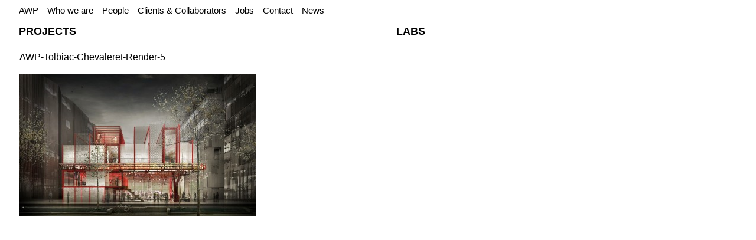

--- FILE ---
content_type: text/html; charset=UTF-8
request_url: https://awp.fr/project/plein-phare-tolbiac-chevaleret-paris/awp-tolbiac-chevaleret-render-5/
body_size: 5395
content:
	<!doctype html>
<html lang="en">
<head>
    <meta charset="utf-8">
	<meta name="viewport" content="width=device-width, initial-scale=1.0, maximum-scale=1, user-scalable=no">
	<meta name="apple-mobile-web-app-capable" content="yes" />

	<link rel="apple-touch-icon-precomposed" href="/apple-touch-icon.png"/>
	<link rel="apple-touch-startup-image" href="/apple-touch-icon.png" />	
	
	<link rel="stylesheet" href="https://awp.fr/wp-content/themes/awp/icons/css/icons.css" type="text/css" />

	<link rel="stylesheet" href="https://awp.fr/wp-content/themes/awp/css/pure-0.2.1/base-min.css" />
	<link rel="stylesheet" href="https://awp.fr/wp-content/themes/awp/css/pure-0.2.1/grids-min.css" />

	<link rel="stylesheet" href="https://awp.fr/wp-content/themes/awp/css/jquery.jscrollpane.css" media="all" />
	<link rel="stylesheet" href="https://awp.fr/wp-content/themes/awp/css/magnific-popup.css" media="all" />

	<link href="https://awp.fr/wp-content/themes/awp/css/style.css" media="all" rel="stylesheet" type="text/css" />

	<script type="text/javascript">
	//WebFontConfig = { fontdeck: { id: '35801' } };

	(function() {
	  var wf = document.createElement('script');
	  wf.src = ('https:' == document.location.protocol ? 'https' : 'http') +
	  '://ajax.googleapis.com/ajax/libs/webfont/1/webfont.js';
	  wf.type = 'text/javascript';
	  wf.async = 'true';
	  var s = document.getElementsByTagName('script')[0];
	  s.parentNode.insertBefore(wf, s);
	})();
	</script>	
	<meta name='robots' content='index, follow, max-image-preview:large, max-snippet:-1, max-video-preview:-1' />

	<!-- This site is optimized with the Yoast SEO plugin v17.8 - https://yoast.com/wordpress/plugins/seo/ -->
	<title>AWP-Tolbiac-Chevaleret-Render-5 - AWP</title>
	<link rel="canonical" href="https://awp.fr/wp-content/uploads/2013/08/AWP-Tolbiac-Chevaleret-Render-5.jpg" />
	<meta property="og:locale" content="en_US" />
	<meta property="og:type" content="article" />
	<meta property="og:title" content="AWP-Tolbiac-Chevaleret-Render-5 - AWP" />
	<meta property="og:url" content="https://awp.fr/wp-content/uploads/2013/08/AWP-Tolbiac-Chevaleret-Render-5.jpg" />
	<meta property="og:site_name" content="AWP" />
	<meta property="og:image" content="https://awp.fr/wp-content/uploads/2013/08/AWP-Tolbiac-Chevaleret-Render-5.jpg" />
	<meta property="og:image:width" content="1600" />
	<meta property="og:image:height" content="967" />
	<script type="application/ld+json" class="yoast-schema-graph">{"@context":"https://schema.org","@graph":[{"@type":"WebSite","@id":"https://awp.fr/#website","url":"https://awp.fr/","name":"AWP","description":"AWP office for territorial reconfiguration","potentialAction":[{"@type":"SearchAction","target":{"@type":"EntryPoint","urlTemplate":"https://awp.fr/?s={search_term_string}"},"query-input":"required name=search_term_string"}],"inLanguage":"en-US"},{"@type":"WebPage","@id":"https://awp.fr/wp-content/uploads/2013/08/AWP-Tolbiac-Chevaleret-Render-5.jpg#webpage","url":"https://awp.fr/wp-content/uploads/2013/08/AWP-Tolbiac-Chevaleret-Render-5.jpg","name":"AWP-Tolbiac-Chevaleret-Render-5 - AWP","isPartOf":{"@id":"https://awp.fr/#website"},"datePublished":"2013-08-23T12:39:19+00:00","dateModified":"2013-08-23T12:39:19+00:00","breadcrumb":{"@id":"https://awp.fr/wp-content/uploads/2013/08/AWP-Tolbiac-Chevaleret-Render-5.jpg#breadcrumb"},"inLanguage":"en-US","potentialAction":[{"@type":"ReadAction","target":["https://awp.fr/wp-content/uploads/2013/08/AWP-Tolbiac-Chevaleret-Render-5.jpg"]}]},{"@type":"BreadcrumbList","@id":"https://awp.fr/wp-content/uploads/2013/08/AWP-Tolbiac-Chevaleret-Render-5.jpg#breadcrumb","itemListElement":[{"@type":"ListItem","position":1,"name":"Plein Phare Tolbiac Chevaleret &#8211; Paris","item":"https://awp.fr/project/plein-phare-tolbiac-chevaleret-paris/"},{"@type":"ListItem","position":2,"name":"AWP-Tolbiac-Chevaleret-Render-5"}]}]}</script>
	<!-- / Yoast SEO plugin. -->


<link rel='dns-prefetch' href='//s.w.org' />
<link rel="alternate" type="application/rss+xml" title="AWP &raquo; AWP-Tolbiac-Chevaleret-Render-5 Comments Feed" href="https://awp.fr/project/plein-phare-tolbiac-chevaleret-paris/awp-tolbiac-chevaleret-render-5/feed/" />
<script type="text/javascript">
window._wpemojiSettings = {"baseUrl":"https:\/\/s.w.org\/images\/core\/emoji\/14.0.0\/72x72\/","ext":".png","svgUrl":"https:\/\/s.w.org\/images\/core\/emoji\/14.0.0\/svg\/","svgExt":".svg","source":{"concatemoji":"https:\/\/awp.fr\/wp-includes\/js\/wp-emoji-release.min.js?ver=6.0.11"}};
/*! This file is auto-generated */
!function(e,a,t){var n,r,o,i=a.createElement("canvas"),p=i.getContext&&i.getContext("2d");function s(e,t){var a=String.fromCharCode,e=(p.clearRect(0,0,i.width,i.height),p.fillText(a.apply(this,e),0,0),i.toDataURL());return p.clearRect(0,0,i.width,i.height),p.fillText(a.apply(this,t),0,0),e===i.toDataURL()}function c(e){var t=a.createElement("script");t.src=e,t.defer=t.type="text/javascript",a.getElementsByTagName("head")[0].appendChild(t)}for(o=Array("flag","emoji"),t.supports={everything:!0,everythingExceptFlag:!0},r=0;r<o.length;r++)t.supports[o[r]]=function(e){if(!p||!p.fillText)return!1;switch(p.textBaseline="top",p.font="600 32px Arial",e){case"flag":return s([127987,65039,8205,9895,65039],[127987,65039,8203,9895,65039])?!1:!s([55356,56826,55356,56819],[55356,56826,8203,55356,56819])&&!s([55356,57332,56128,56423,56128,56418,56128,56421,56128,56430,56128,56423,56128,56447],[55356,57332,8203,56128,56423,8203,56128,56418,8203,56128,56421,8203,56128,56430,8203,56128,56423,8203,56128,56447]);case"emoji":return!s([129777,127995,8205,129778,127999],[129777,127995,8203,129778,127999])}return!1}(o[r]),t.supports.everything=t.supports.everything&&t.supports[o[r]],"flag"!==o[r]&&(t.supports.everythingExceptFlag=t.supports.everythingExceptFlag&&t.supports[o[r]]);t.supports.everythingExceptFlag=t.supports.everythingExceptFlag&&!t.supports.flag,t.DOMReady=!1,t.readyCallback=function(){t.DOMReady=!0},t.supports.everything||(n=function(){t.readyCallback()},a.addEventListener?(a.addEventListener("DOMContentLoaded",n,!1),e.addEventListener("load",n,!1)):(e.attachEvent("onload",n),a.attachEvent("onreadystatechange",function(){"complete"===a.readyState&&t.readyCallback()})),(e=t.source||{}).concatemoji?c(e.concatemoji):e.wpemoji&&e.twemoji&&(c(e.twemoji),c(e.wpemoji)))}(window,document,window._wpemojiSettings);
</script>
<style type="text/css">
img.wp-smiley,
img.emoji {
	display: inline !important;
	border: none !important;
	box-shadow: none !important;
	height: 1em !important;
	width: 1em !important;
	margin: 0 0.07em !important;
	vertical-align: -0.1em !important;
	background: none !important;
	padding: 0 !important;
}
</style>
	<link rel='stylesheet' id='wp-block-library-css'  href='https://awp.fr/wp-includes/css/dist/block-library/style.min.css?ver=6.0.11' type='text/css' media='all' />
<style id='global-styles-inline-css' type='text/css'>
body{--wp--preset--color--black: #000000;--wp--preset--color--cyan-bluish-gray: #abb8c3;--wp--preset--color--white: #ffffff;--wp--preset--color--pale-pink: #f78da7;--wp--preset--color--vivid-red: #cf2e2e;--wp--preset--color--luminous-vivid-orange: #ff6900;--wp--preset--color--luminous-vivid-amber: #fcb900;--wp--preset--color--light-green-cyan: #7bdcb5;--wp--preset--color--vivid-green-cyan: #00d084;--wp--preset--color--pale-cyan-blue: #8ed1fc;--wp--preset--color--vivid-cyan-blue: #0693e3;--wp--preset--color--vivid-purple: #9b51e0;--wp--preset--gradient--vivid-cyan-blue-to-vivid-purple: linear-gradient(135deg,rgba(6,147,227,1) 0%,rgb(155,81,224) 100%);--wp--preset--gradient--light-green-cyan-to-vivid-green-cyan: linear-gradient(135deg,rgb(122,220,180) 0%,rgb(0,208,130) 100%);--wp--preset--gradient--luminous-vivid-amber-to-luminous-vivid-orange: linear-gradient(135deg,rgba(252,185,0,1) 0%,rgba(255,105,0,1) 100%);--wp--preset--gradient--luminous-vivid-orange-to-vivid-red: linear-gradient(135deg,rgba(255,105,0,1) 0%,rgb(207,46,46) 100%);--wp--preset--gradient--very-light-gray-to-cyan-bluish-gray: linear-gradient(135deg,rgb(238,238,238) 0%,rgb(169,184,195) 100%);--wp--preset--gradient--cool-to-warm-spectrum: linear-gradient(135deg,rgb(74,234,220) 0%,rgb(151,120,209) 20%,rgb(207,42,186) 40%,rgb(238,44,130) 60%,rgb(251,105,98) 80%,rgb(254,248,76) 100%);--wp--preset--gradient--blush-light-purple: linear-gradient(135deg,rgb(255,206,236) 0%,rgb(152,150,240) 100%);--wp--preset--gradient--blush-bordeaux: linear-gradient(135deg,rgb(254,205,165) 0%,rgb(254,45,45) 50%,rgb(107,0,62) 100%);--wp--preset--gradient--luminous-dusk: linear-gradient(135deg,rgb(255,203,112) 0%,rgb(199,81,192) 50%,rgb(65,88,208) 100%);--wp--preset--gradient--pale-ocean: linear-gradient(135deg,rgb(255,245,203) 0%,rgb(182,227,212) 50%,rgb(51,167,181) 100%);--wp--preset--gradient--electric-grass: linear-gradient(135deg,rgb(202,248,128) 0%,rgb(113,206,126) 100%);--wp--preset--gradient--midnight: linear-gradient(135deg,rgb(2,3,129) 0%,rgb(40,116,252) 100%);--wp--preset--duotone--dark-grayscale: url('#wp-duotone-dark-grayscale');--wp--preset--duotone--grayscale: url('#wp-duotone-grayscale');--wp--preset--duotone--purple-yellow: url('#wp-duotone-purple-yellow');--wp--preset--duotone--blue-red: url('#wp-duotone-blue-red');--wp--preset--duotone--midnight: url('#wp-duotone-midnight');--wp--preset--duotone--magenta-yellow: url('#wp-duotone-magenta-yellow');--wp--preset--duotone--purple-green: url('#wp-duotone-purple-green');--wp--preset--duotone--blue-orange: url('#wp-duotone-blue-orange');--wp--preset--font-size--small: 13px;--wp--preset--font-size--medium: 20px;--wp--preset--font-size--large: 36px;--wp--preset--font-size--x-large: 42px;}.has-black-color{color: var(--wp--preset--color--black) !important;}.has-cyan-bluish-gray-color{color: var(--wp--preset--color--cyan-bluish-gray) !important;}.has-white-color{color: var(--wp--preset--color--white) !important;}.has-pale-pink-color{color: var(--wp--preset--color--pale-pink) !important;}.has-vivid-red-color{color: var(--wp--preset--color--vivid-red) !important;}.has-luminous-vivid-orange-color{color: var(--wp--preset--color--luminous-vivid-orange) !important;}.has-luminous-vivid-amber-color{color: var(--wp--preset--color--luminous-vivid-amber) !important;}.has-light-green-cyan-color{color: var(--wp--preset--color--light-green-cyan) !important;}.has-vivid-green-cyan-color{color: var(--wp--preset--color--vivid-green-cyan) !important;}.has-pale-cyan-blue-color{color: var(--wp--preset--color--pale-cyan-blue) !important;}.has-vivid-cyan-blue-color{color: var(--wp--preset--color--vivid-cyan-blue) !important;}.has-vivid-purple-color{color: var(--wp--preset--color--vivid-purple) !important;}.has-black-background-color{background-color: var(--wp--preset--color--black) !important;}.has-cyan-bluish-gray-background-color{background-color: var(--wp--preset--color--cyan-bluish-gray) !important;}.has-white-background-color{background-color: var(--wp--preset--color--white) !important;}.has-pale-pink-background-color{background-color: var(--wp--preset--color--pale-pink) !important;}.has-vivid-red-background-color{background-color: var(--wp--preset--color--vivid-red) !important;}.has-luminous-vivid-orange-background-color{background-color: var(--wp--preset--color--luminous-vivid-orange) !important;}.has-luminous-vivid-amber-background-color{background-color: var(--wp--preset--color--luminous-vivid-amber) !important;}.has-light-green-cyan-background-color{background-color: var(--wp--preset--color--light-green-cyan) !important;}.has-vivid-green-cyan-background-color{background-color: var(--wp--preset--color--vivid-green-cyan) !important;}.has-pale-cyan-blue-background-color{background-color: var(--wp--preset--color--pale-cyan-blue) !important;}.has-vivid-cyan-blue-background-color{background-color: var(--wp--preset--color--vivid-cyan-blue) !important;}.has-vivid-purple-background-color{background-color: var(--wp--preset--color--vivid-purple) !important;}.has-black-border-color{border-color: var(--wp--preset--color--black) !important;}.has-cyan-bluish-gray-border-color{border-color: var(--wp--preset--color--cyan-bluish-gray) !important;}.has-white-border-color{border-color: var(--wp--preset--color--white) !important;}.has-pale-pink-border-color{border-color: var(--wp--preset--color--pale-pink) !important;}.has-vivid-red-border-color{border-color: var(--wp--preset--color--vivid-red) !important;}.has-luminous-vivid-orange-border-color{border-color: var(--wp--preset--color--luminous-vivid-orange) !important;}.has-luminous-vivid-amber-border-color{border-color: var(--wp--preset--color--luminous-vivid-amber) !important;}.has-light-green-cyan-border-color{border-color: var(--wp--preset--color--light-green-cyan) !important;}.has-vivid-green-cyan-border-color{border-color: var(--wp--preset--color--vivid-green-cyan) !important;}.has-pale-cyan-blue-border-color{border-color: var(--wp--preset--color--pale-cyan-blue) !important;}.has-vivid-cyan-blue-border-color{border-color: var(--wp--preset--color--vivid-cyan-blue) !important;}.has-vivid-purple-border-color{border-color: var(--wp--preset--color--vivid-purple) !important;}.has-vivid-cyan-blue-to-vivid-purple-gradient-background{background: var(--wp--preset--gradient--vivid-cyan-blue-to-vivid-purple) !important;}.has-light-green-cyan-to-vivid-green-cyan-gradient-background{background: var(--wp--preset--gradient--light-green-cyan-to-vivid-green-cyan) !important;}.has-luminous-vivid-amber-to-luminous-vivid-orange-gradient-background{background: var(--wp--preset--gradient--luminous-vivid-amber-to-luminous-vivid-orange) !important;}.has-luminous-vivid-orange-to-vivid-red-gradient-background{background: var(--wp--preset--gradient--luminous-vivid-orange-to-vivid-red) !important;}.has-very-light-gray-to-cyan-bluish-gray-gradient-background{background: var(--wp--preset--gradient--very-light-gray-to-cyan-bluish-gray) !important;}.has-cool-to-warm-spectrum-gradient-background{background: var(--wp--preset--gradient--cool-to-warm-spectrum) !important;}.has-blush-light-purple-gradient-background{background: var(--wp--preset--gradient--blush-light-purple) !important;}.has-blush-bordeaux-gradient-background{background: var(--wp--preset--gradient--blush-bordeaux) !important;}.has-luminous-dusk-gradient-background{background: var(--wp--preset--gradient--luminous-dusk) !important;}.has-pale-ocean-gradient-background{background: var(--wp--preset--gradient--pale-ocean) !important;}.has-electric-grass-gradient-background{background: var(--wp--preset--gradient--electric-grass) !important;}.has-midnight-gradient-background{background: var(--wp--preset--gradient--midnight) !important;}.has-small-font-size{font-size: var(--wp--preset--font-size--small) !important;}.has-medium-font-size{font-size: var(--wp--preset--font-size--medium) !important;}.has-large-font-size{font-size: var(--wp--preset--font-size--large) !important;}.has-x-large-font-size{font-size: var(--wp--preset--font-size--x-large) !important;}
</style>
<script type='text/javascript' src='https://awp.fr/wp-content/themes/awp/js/lib/modernizr.min.js?ver=6.0.11' id='modernizr-js'></script>
<script type='text/javascript' src='https://awp.fr/wp-includes/js/jquery/jquery.min.js?ver=3.6.0' id='jquery-core-js'></script>
<script type='text/javascript' src='https://awp.fr/wp-includes/js/jquery/jquery-migrate.min.js?ver=3.3.2' id='jquery-migrate-js'></script>
<link rel="https://api.w.org/" href="https://awp.fr/wp-json/" /><link rel="alternate" type="application/json" href="https://awp.fr/wp-json/wp/v2/media/459" /><link rel="EditURI" type="application/rsd+xml" title="RSD" href="https://awp.fr/xmlrpc.php?rsd" />
<link rel="wlwmanifest" type="application/wlwmanifest+xml" href="https://awp.fr/wp-includes/wlwmanifest.xml" /> 
<meta name="generator" content="WordPress 6.0.11" />
<link rel='shortlink' href='https://awp.fr/?p=459' />
<link rel="alternate" type="application/json+oembed" href="https://awp.fr/wp-json/oembed/1.0/embed?url=https%3A%2F%2Fawp.fr%2Fproject%2Fplein-phare-tolbiac-chevaleret-paris%2Fawp-tolbiac-chevaleret-render-5%2F" />
<link rel="alternate" type="text/xml+oembed" href="https://awp.fr/wp-json/oembed/1.0/embed?url=https%3A%2F%2Fawp.fr%2Fproject%2Fplein-phare-tolbiac-chevaleret-paris%2Fawp-tolbiac-chevaleret-render-5%2F&#038;format=xml" />
<link rel="icon" href="https://awp.fr/wp-content/uploads/2021/10/cropped-logo-AWP-32x32.jpg" sizes="32x32" />
<link rel="icon" href="https://awp.fr/wp-content/uploads/2021/10/cropped-logo-AWP-192x192.jpg" sizes="192x192" />
<link rel="apple-touch-icon" href="https://awp.fr/wp-content/uploads/2021/10/cropped-logo-AWP-180x180.jpg" />
<meta name="msapplication-TileImage" content="https://awp.fr/wp-content/uploads/2021/10/cropped-logo-AWP-270x270.jpg" />
</head>

<body class="attachment attachment-template-default single single-attachment postid-459 attachmentid-459 attachment-jpeg">

<div class="static-wrapper">
		<header>
		<nav class="pure-g top-nav">	
			<div class="pure-u-1">
				<a href="/" class="home">AWP</a>
				<div class="menu-header-container"><ul id="menu-header" class="menu"><li id="menu-item-189" class="menu-item menu-item-type-post_type menu-item-object-page menu-item-189"><a href="https://awp.fr/who-we-are/">Who we are</a></li>
<li id="menu-item-537" class="menu-item menu-item-type-post_type menu-item-object-page menu-item-537"><a href="https://awp.fr/people/">People</a></li>
<li id="menu-item-538" class="menu-item menu-item-type-post_type menu-item-object-page menu-item-538"><a href="https://awp.fr/clients-collaborators/">Clients &#038; Collaborators</a></li>
<li id="menu-item-197" class="menu-item menu-item-type-post_type menu-item-object-page menu-item-197"><a href="https://awp.fr/jobs/">Jobs</a></li>
<li id="menu-item-262" class="menu-item menu-item-type-post_type menu-item-object-page menu-item-262"><a href="https://awp.fr/contact/">Contact</a></li>
<li id="menu-item-1466" class="menu-item menu-item-type-post_type menu-item-object-page menu-item-1466"><a href="https://awp.fr/news/">News</a></li>
</ul></div>				<a href="#" class="collapsed-menu"><i class="icon-menu"></i></a>
			</div>
		</nav>

		<nav class="pure-g categories">
			<div class="pure-u-1-2 left hover">
				<div class="nav-wrapper nav-left">
					<a href="/project/"><h1>Projects</h1></a>
					<ul class="categories-list">
						<li><a href="/project/">All Projects</a></li>
																					<li><a href="/projects/exhibition-art/">Exhibition/Art</a></li>
																												<li><a href="/projects/hybrid-programmes/">Hybrid Programmes</a></li>
																												<li><a href="/projects/industrial/">Industrial</a></li>
																												<li><a href="/projects/master-plan-strategic-plan/">Masterplan/Strategic Plan</a></li>
																												<li><a href="/projects/media-tech-research/">Media/Tech/Research</a></li>
																												<li><a href="/projects/pavilion-urban-design-landscape/">Pavilion/Urban Design/Landscape</a></li>
																												<li><a href="/projects/public-buildings/">Public Buildings</a></li>
																												<li><a href="/projects/residential/">Residential</a></li>
																		</ul>
				</div>
			</div>
			<div class="pure-u-1-2 right hover">
				<div class="nav-wrapper nav-right">
					<a href="/lab/"><h1>Labs</h1></a>
					<ul class="categories-list">
						<li><a href="/lab/">All Labs</a></li>
																					<li><a href="/labs/exhibitions-events/">Exhibitions/Events</a></li>
																												<li><a href="/labs/lectures/">Lectures</a></li>
																												<li><a href="/labs/publications/">Publications</a></li>
																												<li><a href="/labs/research/">Research</a></li>
																												<li><a href="/labs/teaching/">Teaching</a></li>
																												<li><a href="/labs/writing/">Writing</a></li>
																		</ul>
				</div>
			</div>
		</nav>
	</header>
	<div class="pure-g static-content">
	<div class="pure-u-1 posts-wrapper">
												<article class="">
						<div class="pure-u-1">
							</br>
							<div><a href="https://awp.fr/project/plein-phare-tolbiac-chevaleret-paris/awp-tolbiac-chevaleret-render-5/">AWP-Tolbiac-Chevaleret-Render-5</a></div>
														<p class="attachment"><a href='https://awp.fr/wp-content/uploads/2013/08/AWP-Tolbiac-Chevaleret-Render-5.jpg'><img width="400" height="241" src="https://awp.fr/wp-content/uploads/2013/08/AWP-Tolbiac-Chevaleret-Render-5-400x241.jpg" class="attachment-medium size-medium" alt="" loading="lazy" srcset="https://awp.fr/wp-content/uploads/2013/08/AWP-Tolbiac-Chevaleret-Render-5-400x241.jpg 400w, https://awp.fr/wp-content/uploads/2013/08/AWP-Tolbiac-Chevaleret-Render-5-90x54.jpg 90w, https://awp.fr/wp-content/uploads/2013/08/AWP-Tolbiac-Chevaleret-Render-5-744x450.jpg 744w, https://awp.fr/wp-content/uploads/2013/08/AWP-Tolbiac-Chevaleret-Render-5-760x459.jpg 760w, https://awp.fr/wp-content/uploads/2013/08/AWP-Tolbiac-Chevaleret-Render-5-360x217.jpg 360w, https://awp.fr/wp-content/uploads/2013/08/AWP-Tolbiac-Chevaleret-Render-5-180x108.jpg 180w, https://awp.fr/wp-content/uploads/2013/08/AWP-Tolbiac-Chevaleret-Render-5.jpg 1600w" sizes="(max-width: 400px) 100vw, 400px" /></a></p>
																				</div>
					</article>
								</div>
	</div> <!-- /static-content -->
</div> <!-- /static-wrapper -->
<script type='text/javascript' src='https://awp.fr/wp-includes/js/underscore.min.js?ver=1.13.3' id='underscore-js'></script>
<script type='text/javascript' src='https://awp.fr/wp-content/themes/awp/js/lib/jquery.mousewheel.js?ver=6.0.11' id='mousewheel-js'></script>
<script type='text/javascript' src='https://awp.fr/wp-content/themes/awp/js/lib/magnific-popup.min.js?ver=6.0.11' id='magnific-popup-js'></script>
<script type='text/javascript' src='https://awp.fr/wp-content/themes/awp/js/lib/jquery.cookie.min.js?ver=6.0.11' id='cookie-js'></script>
<script type='text/javascript' src='https://awp.fr/wp-content/themes/awp/js/script.js?ver=6.0.11' id='custom-script-js'></script>

<!-- GOOGLE ANALYTICS CODE - ADD THIS CODE TO THE BOTTOM OF THE <body> -->
<script type="text/javascript">
	var _gaq = _gaq || [];
	
	// AWP tracker
	_gaq.push(['_setAccount', 'UA-43293357-1']);
	_gaq.push(['_trackPageview']);
	
	// &&& tracker
	_gaq.push(['andandand._setAccount','UA-12076381-18']); 
	_gaq.push(['andandand._trackPageview']);
	
	(function() {
		var ga = document.createElement('script'); ga.type = 'text/javascript'; ga.async = true;
		ga.src = ('https:' == document.location.protocol ? 'https://ssl' : 'http://www') + '.google-analytics.com/ga.js';
		var s = document.getElementsByTagName('script')[0]; s.parentNode.insertBefore(ga, s);
	})();
</script>
<!-- END GOOGLE ANALYTICS CODE -->

</body>
</html>


--- FILE ---
content_type: text/css
request_url: https://awp.fr/wp-content/themes/awp/icons/css/icons.css
body_size: 744
content:
@font-face {
  font-family: 'icons';
  src: url('../font/icons.eot?7934879');
  src: url('../font/icons.eot?7934879#iefix') format('embedded-opentype'),
       url('../font/icons.woff?7934879') format('woff'),
       url('../font/icons.ttf?7934879') format('truetype'),
       url('../font/icons.svg?7934879#icons') format('svg');
  font-weight: normal;
  font-style: normal;
}
/* Chrome hack: SVG is rendered more smooth in Windozze. 100% magic, uncomment if you need it. */
/* Note, that will break hinting! In other OS-es font will be not as sharp as it could be */
/*
@media screen and (-webkit-min-device-pixel-ratio:0) {
  @font-face {
    font-family: 'icons';
    src: url('../font/icons.svg?7934879#icons') format('svg');
  }
}
*/
 
 [class^="icon-"]:before, [class*=" icon-"]:before {
  font-family: "icons";
  font-style: normal;
  font-weight: normal;
  speak: none;
 
  display: inline-block;
  text-decoration: inherit;
  width: 1em;
  margin-right: .2em;
  text-align: center;
  /* opacity: .8; */
 
  /* For safety - reset parent styles, that can break glyph codes*/
  font-variant: normal;
  text-transform: none;
     
  /* fix buttons height, for twitter bootstrap */
  line-height: 1em;
 
  /* Animation center compensation - margins should be symmetric */
  /* remove if not needed */
  margin-left: .2em;
 
  /* you can be more comfortable with increased icons size */
  /* font-size: 120%; */
 
  /* Uncomment for 3D effect */
  /* text-shadow: 1px 1px 1px rgba(127, 127, 127, 0.3); */
}
 
.icon-pause:before { content: '\e806'; } /* '' */
.icon-play:before { content: '\e805'; } /* '' */
.icon-cancel:before { content: '\e804'; } /* '' */
.icon-resize-full-alt:before { content: '\e803'; } /* '' */
.icon-menu:before { content: '\e802'; } /* '' */
.icon-angle-left:before { content: '\e800'; } /* '' */
.icon-angle-right:before { content: '\e801'; } /* '' */

--- FILE ---
content_type: text/css
request_url: https://awp.fr/wp-content/themes/awp/css/pure-0.2.1/grids-min.css
body_size: 594
content:
/*!
Pure v0.2.1
Copyright 2013 Yahoo! Inc. All rights reserved.
Licensed under the BSD License.
https://github.com/yui/pure/blob/master/LICENSE.md
*/
.pure-g{letter-spacing:-.31em;*letter-spacing:normal;*word-spacing:-.43em;text-rendering:optimizespeed}.opera-only :-o-prefocus,.pure-g{word-spacing:-.43em}.pure-u{display:inline-block;*display:inline;zoom:1;letter-spacing:normal;word-spacing:normal;vertical-align:top;text-rendering:auto}.pure-u-1,.pure-u-1-2,.pure-u-1-3,.pure-u-2-3,.pure-u-1-4,.pure-u-3-4,.pure-u-1-5,.pure-u-2-5,.pure-u-3-5,.pure-u-4-5,.pure-u-1-6,.pure-u-5-6,.pure-u-1-8,.pure-u-3-8,.pure-u-5-8,.pure-u-7-8,.pure-u-1-12,.pure-u-5-12,.pure-u-7-12,.pure-u-11-12,.pure-u-1-24,.pure-u-5-24,.pure-u-7-24,.pure-u-11-24,.pure-u-13-24,.pure-u-17-24,.pure-u-19-24,.pure-u-23-24{display:inline-block;*display:inline;zoom:1;letter-spacing:normal;word-spacing:normal;vertical-align:top;text-rendering:auto}.pure-u-1{width:100%}.pure-u-1-2{width:50%}.pure-u-1-3{width:33.33333%}.pure-u-2-3{width:66.66666%}.pure-u-1-4{width:25%}.pure-u-3-4{width:75%}.pure-u-1-5{width:20%}.pure-u-2-5{width:40%}.pure-u-3-5{width:60%}.pure-u-4-5{width:80%}.pure-u-1-6{width:16.666%}.pure-u-5-6{width:83.33%}.pure-u-1-8{width:12.5%}.pure-u-3-8{width:37.5%}.pure-u-5-8{width:62.5%}.pure-u-7-8{width:87.5%}.pure-u-1-12{width:8.3333%}.pure-u-5-12{width:41.6666%}.pure-u-7-12{width:58.3333%}.pure-u-11-12{width:91.6666%}.pure-u-1-24{width:4.1666%}.pure-u-5-24{width:20.8333%}.pure-u-7-24{width:29.1666%}.pure-u-11-24{width:45.8333%}.pure-u-13-24{width:54.1666%}.pure-u-17-24{width:70.8333%}.pure-u-19-24{width:79.1666%}.pure-u-23-24{width:95.8333%}.pure-g-r{letter-spacing:-.31em;*letter-spacing:normal;*word-spacing:-.43em}.opera-only :-o-prefocus,.pure-g-r{word-spacing:-.43em}.pure-g-r img{max-width:100%}@media (min-width:980px){.pure-visible-phone{display:none}.pure-visible-tablet{display:none}.pure-hidden-desktop{display:none}}@media (max-width:480px){.pure-g-r>.pure-u,.pure-g-r>[class *="pure-u-"]{width:100%}}@media (max-width:767px){.pure-g-r>.pure-u,.pure-g-r>[class *="pure-u-"]{width:100%}.pure-hidden-phone{display:none}.pure-visible-desktop{display:none}}@media (min-width:768px) and (max-width:979px){.pure-hidden-tablet{display:none}.pure-visible-desktop{display:none}}

--- FILE ---
content_type: text/css
request_url: https://awp.fr/wp-content/themes/awp/css/magnific-popup.css
body_size: 1857
content:
/* Magnific Popup CSS */
.mfp-bg {
  top: 0;
  left: 0;
  width: 100%;
  height: 100%;
  z-index: 1042;
  overflow: hidden;
  position: fixed;
  background: #FFFFFF;
  opacity: 1;
}

.mfp-wrap {
  top: 0;
  left: 0;
  width: 100%;
  height: 100%;
  z-index: 1043;
  position: fixed;
  outline: none !important;
  -webkit-backface-visibility: hidden; 
}

.mfp-container {
  text-align: center;
  position: absolute;
  width: 100%;
  height: 100%;
  left: 0;
  top: 0;
  padding: 0;
  -webkit-box-sizing: border-box;
  -moz-box-sizing: border-box;
  box-sizing: border-box; 
}

.mfp-container:before {
  content: '';
  display: inline-block;
  height: 100%;
  vertical-align: middle; 
}

.mfp-align-top .mfp-container:before {
  display: none; 
}

.mfp-content {
  position: relative;
  display: inline-block;
  vertical-align: middle;
  margin: 0 auto;
  text-align: left;
  z-index: 1045; 
}

.mfp-inline-holder .mfp-content,
.mfp-ajax-holder .mfp-content {
  width: 100%;
  cursor: auto; 
}

.mfp-ajax-cur {
  cursor: progress; 
}

/*
.mfp-zoom-out-cur,
.mfp-zoom-out-cur .mfp-image-holder .mfp-close {
  cursor: -moz-zoom-out;
  cursor: -webkit-zoom-out;
  cursor: zoom-out; 
}
*/

.mfp-zoom {
  cursor: pointer;
  cursor: -webkit-zoom-in;
  cursor: -moz-zoom-in;
  cursor: zoom-in; 
}

.mfp-auto-cursor .mfp-content {
  cursor: auto; 
}

.mfp-close,
.mfp-arrow,
.mfp-preloader,
.mfp-counter {
  -webkit-user-select: none;
  -moz-user-select: none;
  user-select: none; 
}

.mfp-loading.mfp-figure {
  display: none; 
}

.mfp-hide {
  display: none !important; 
}

.mfp-preloader {
  color: #cccccc;
  position: absolute;
  top: 50%;
  width: auto;
  text-align: center;
  margin-top: -0.8em;
  left: 10px;
  right: 10px;
  z-index: 1044; 
}

.mfp-preloader a {
  color: #cccccc; 
}

.mfp-preloader a:hover {
  color: white; 
}

.mfp-s-ready .mfp-preloader {
  display: none; 
}

.mfp-s-error .mfp-content {
  display: none; 
}

button.mfp-close,
button.mfp-arrow {
  overflow: visible;
  cursor: pointer;
  background: white;
  border: 0;
  -webkit-appearance: none;
  display: block;
  padding: 0;
  z-index: 1046; 
}

button::-moz-focus-inner {
  padding: 0;
  border: 0; 
}

.mfp-close {
  width: 30px;
  height: 30px;
  line-height: 30px;
  position: absolute;
  right: 0;
  top: 0;
  text-decoration: none;
  text-align: center;
  opacity: 1;
  padding: 0;
  color: black;
  font-style: normal;
  font-size: 24px;
  font-family: "icons"; 
  content: '\e804';
}
/*
.mfp-close:hover, .mfp-close:focus {
	opacity: 1; 
}
*/
.mfp-close:active {
	top: 1px;  
}

/* we use javascript to move it out of container */
.mfp-figure .mfp-close { 
	display: none; 
}


.mfp-image-holder .mfp-close,
.mfp-iframe-holder .mfp-close {
  color: black;
  right: -6px;
  text-align: right;
  padding-right: 6px;
  width: 100%; 
}

.mfp-counter {
  position: absolute;
  top: 0;
  right: 0;
  color: #cccccc;
  font-size: 12px;
  line-height: 18px; 
}

.mfp-arrow {
  position: absolute;
  opacity: 1;
  margin: 0;
  top: 50%;
  margin-top: -15px;
  padding: 0;
  width: 30px;
  height: 30px;
  -webkit-tap-highlight-color: rgba(0, 0, 0, 0); 
}

.mfp-arrow:active {
  margin-top: -15px; 
}

/*
.mfp-arrow:hover,
.mfp-arrow:focus {
  opacity: 1; 
}
*/

.mfp-arrow:before, .mfp-arrow:after,
.mfp-arrow .mfp-b,
.mfp-arrow .mfp-a {
  content: '';
  display: block;
  width: 0;
  height: 0;
  position: absolute;
  left: 0;
  top: -2px;
  margin-top: 0;
  margin-left: 5px;
  border: medium inset transparent; 
}
.mfp-arrow:after,
.mfp-arrow .mfp-a {
  border-top-width: 13px;
  border-bottom-width: 13px;
  top: 8px; 
}
/*
.mfp-arrow:before,
.mfp-arrow .mfp-b {
  border-top-width: 21px;
  border-bottom-width: 21px; 
}
*/

.mfp-arrow-left:before {
  font-family: "icons";
  font-size: 26px;
  content: '\e800';
  color: #000;
}
.mfp-arrow-left {
  left: 0; 
}

.mfp-arrow-right:before {
  font-family: "icons";
  font-size: 26px;
  content: '\e801';  
  color: #000;
  padding-left: 4px;
}
.mfp-arrow-right {
  right: 0; 
}

.mfp-iframe-holder {
  padding-top: 40px;
  padding-bottom: 40px; 
}

.mfp-iframe-holder .mfp-content {
  line-height: 0;
  width: 100%;
  max-width: 1200px; 
}

.mfp-iframe-scaler {
  width: 100%;
  height: 0;
  overflow: hidden;
  padding-top: 56.25%; 
}

.mfp-iframe-scaler iframe {
  position: absolute;
  display: block;
  top: 0;
  left: 0;
  width: 100%;
  height: 100%;
  /* box-shadow: 0 0 8px rgba(0, 0, 0, 0.6); */
  background: black; 
}

.mfp-iframe-holder .mfp-close {
  top: -40px; 
}

/* Main image in popup */
img.mfp-img {
	width: auto;
  max-width: 100%;
  height: auto;
  display: block;
  line-height: 0;
  -webkit-box-sizing: border-box;
  -moz-box-sizing: border-box;
  box-sizing: border-box;
  padding: 40px 0 40px;
  margin: 0 auto; 
}

/* The shadow behind the image */
.mfp-figure:after {
  content: '';
  position: absolute;
  left: 0;
  top: 40px;
  bottom: 40px;
  display: block;
  right: 0;
  width: auto;
  height: auto;
  z-index: -1;
  /* box-shadow: 0 0 8px rgba(0, 0, 0, 0.6); */
  background: #444444; 
}

.mfp-figure {
  line-height: 0; 
}

.mfp-bottom-bar {
  margin-top: -36px;
  position: absolute;
  top: 100%;
  left: 0;
  width: 100%;
  cursor: auto; 
}

.mfp-title {
  text-align: left;
  line-height: 18px;
  color: #000000;
  word-break: break-word;
  padding: 0 10px;
  font-family: "Franklin Gothic URW Book", 'Arial Narrow', Arial, sans-serif;
  font-size-adjust: 0.5;
  font-weight: normal;
  font-style: normal;
  font-size: 14px;
  line-height: 20px; 
}

.mfp-figure small {
  color: #bdbdbd;
  display: block;
  font-size: 12px;
  line-height: 14px; 
}

.mfp-image-holder .mfp-content {
  max-width: 100%; 
}

.mfp-gallery .mfp-image-holder .mfp-figure {
  cursor: pointer; 
}

@media screen and (max-width: 800px) and (orientation: landscape), screen and (max-height: 300px) {
  /**
   * Remove all paddings around the image on small screen
   */
	.mfp-img-mobile .mfp-image-holder {
		padding-left: 0;
		padding-right: 0; 
	}
	
	.mfp-img-mobile img.mfp-img {
		padding: 0; 
	}
	
	/* The shadow behind the image */
	.mfp-img-mobile .mfp-figure:after {
		top: 0;
		bottom: 0; 
	}
	
	.mfp-img-mobile .mfp-bottom-bar {
		background: rgba(0, 0, 0, 0.6);
		bottom: 0;
		margin: 0;
		top: auto;
		padding: 3px 5px;
		position: fixed;
		-webkit-box-sizing: border-box;
		-moz-box-sizing: border-box;
		box-sizing: border-box; 
	}
	
	.mfp-img-mobile .mfp-bottom-bar:empty {
		padding: 0; 
	}
	
	.mfp-img-mobile .mfp-counter {
		right: 5px;
		top: 3px; 
	}
	
	.mfp-img-mobile .mfp-close {
		top: 0;
		right: 0;
		width: 35px;
		height: 35px;
		line-height: 35px;
		background: rgba(0, 0, 0, 0.6);
		position: fixed;
		text-align: center;
		padding: 0; 
	}
	
	.mfp-img-mobile .mfp-figure small {
		display: inline;
		margin-left: 5px; 
	} 
}

@media all and (max-width: 900px) {
/*
	.mfp-arrow {
		-webkit-transform: scale(0.75);
		transform: scale(0.75); 
	}
*/
	
	.mfp-arrow-left {
		-webkit-transform-origin: 0;
		transform-origin: 0; 
	}
	
	.mfp-arrow-right {
		-webkit-transform-origin: 100%;
		transform-origin: 100%; 
	}
	
/*
	.mfp-container {
		padding-left: 6px;
		padding-right: 6px; 
	} 
*/
}

.mfp-ie7 .mfp-img {
  padding: 0; 
}
.mfp-ie7 .mfp-bottom-bar {
  width: 600px;
  left: 50%;
  margin-left: -300px;
  margin-top: 5px;
  padding-bottom: 5px; 
}
.mfp-ie7 .mfp-container {
  padding: 0; 
}
.mfp-ie7 .mfp-content {
  padding-top: 44px; 
}
.mfp-ie7 .mfp-close {
  top: 0;
  right: 0;
  padding-top: 0; 
}


--- FILE ---
content_type: text/css
request_url: https://awp.fr/wp-content/themes/awp/css/desktop.css
body_size: 328
content:
.static-wrapper {min-width:550px;}.home .static-wrapper ,.archive .static-wrapper {min-width:850px;}.posts-wrapper {outline:none;}.posts-wrapper.lab {float:right;}.pure-u-1.posts-wrapper {float:right;}.jspDrag {background:#000000;}.jspTrack {background:transparent;}.jspVerticalBar {width:9px;background:transparent;}.posts-wrapper.projects .jspVerticalBar {border-right:1px solid #000000;}@media all and (min-width: 1600px){.posts-wrapper.lab .jspVerticalBar ,.archive .posts-wrapper .jspVerticalBar ,.single .posts-wrapper .jspVerticalBar ,.page .posts-wrapper .jspVerticalBar {border-right:1px solid #000000;}}.jspHorizontalBar {background:none;height:9px;border-bottom:1px solid #000000;}.home .jspHorizontalBar {display:none;}body.chrome .nav-wrapper.nav-left .categories-list {right:1px;border-right:1px solid #000000;}.gallery-button {display:none;}.linkedin.desktop {display:block;}.linkedin.mobile {display:none;}@media all and (max-width: 850px){.page article .who-we-are-text ,.page article .who-we-are-group-image-wrap {width:45%;}}.left {margin-right:-1px;}

--- FILE ---
content_type: application/javascript
request_url: https://awp.fr/wp-content/themes/awp/js/script.js?ver=6.0.11
body_size: 3025
content:
var isMobile = function() {
  return navigator.userAgent.match(/Mobile|iP(hone|od|ad)|Android|BlackBerry|IEMobile|Kindle|NetFront|Silk-Accelerated|(hpw|web)OS|Fennec|Minimo|Opera M(obi|ini)|Blazer|Dolfin|Dolphin|Skyfire|Zune/);
}

var js_dir = '/wp-content/themes/awp/js'
var css_dir = '/wp-content/themes/awp/css'


jQuery.browser = {};
jQuery.browser.ie11 = !!window.MSInputMethodContext;
if ( jQuery.browser.ie11 ) { jQuery('body').addClass('ie11'); }

yepnope({
	test: isMobile(),
	yep: {  
			'mobile-css': css_dir+'/mobile.css',
			'ua-parser': js_dir+'/lib/ua-parser.min.js',
			'touchswipe': js_dir+'/lib/jquery.touchSwipe.min.js',
			'mobile': js_dir+'/mobile.js'
	},
	nope: { 'desktop-css': css_dir+'/desktop.css',
			'mousewheel':   js_dir+'/lib/jquery.mousewheel.js',
			// 'mwheelintent': js_dir+'/lib/mwheelIntent.js',
			'jscrollpane':  js_dir+'/lib/jquery.jscrollpane.js',
			'desktop': 		js_dir+'/desktop.js'
	},
	callback: {
		'desktop': function() { 
			jQuery('body').addClass('desktop');
			jQuery.browser.chrome = (typeof window.chrome === "object");
			if ( jQuery.browser.chrome ) { jQuery('body').addClass('chrome'); }			
		},
		'mobile':  function() { 
			var parser = new UAParser();
			ua = parser.getResult();

			if (ua.engine.name === "WebKit" && parseFloat(ua.engine.version) <= 533.1) {
				jQuery('body').addClass('old-mobile-webkit');
			} else {
				$splash = jQuery('.homepage-splash');
				var height = Math.max(window.innerHeight, window.outerHeight);
				if ( $splash.outerHeight() < 600 && jQuery.cookie('nosplash') !== '1') {
					if (window.location.pathname === '/') {
						$splash.height(height+60);
						setTimeout( function(){ window.scrollTo(0, 1); }, 50 );
					}
				} else {
					if (height < 600 ) {
						jQuery('.static-wrapper').height(height+60);
						setTimeout( function(){ window.scrollTo(0, 1); }, 50 );
					}
				}
			}
			jQuery('body').addClass('mobile');
		}
	}
});


(function($, window, undefined) {
	$.fn.initGallery = function(options) {
		var defaults = {
			top_offset: 0,
			embed_youtube: true			
		}
		var options = $.extend({}, defaults, options); 

		if ($('.gallery').length > 0) {
			var size = 'medium',
				height_px = '200px',
				html = '',
				gallery_width = 0,
				gallery_height = 0;

			if ($(window).width() > 550) { 
				size = 'large';
				height_px = '450px';
			}
	
			var tmpl = _.template('<a class="image" href="<%= gallery_url %>" <% if (caption) { %> title="<%= caption %>" <% } %>>'+
								  '<img src="<%= url %>" style="height: <%= height_px %>" />'+
								  '<% if (caption) { %><p class="caption"><%= caption %></p><% } %></a>'
								);

			$.each(gallery_items, function(index, item) {
				if (item['type'] === 'image') {
					if ( size === 'medium' ) {
						var ratio = 200 / item[size+'-height'];
						gallery_width += item[size+'-width'] * ratio;
					} else {
						gallery_width += item[size+'-width'];	
					}
					item_width = item[size+'-width'];
					html += tmpl({
						url: item[size],
						gallery_url: item['awp-gallery'],
						caption: item['caption'],
						height_px: height_px
					});
				} else if (item['type'] === 'youtube' && options.embed_youtube) {
					gallery_width += item[size+'-width'];
					html += '<div class="image"><iframe width="'+item[size+'-width']+'" height="'+item[size+'-height']+'" src="//www.youtube-nocookie.com/embed/'+item['url']+'?modestbranding=1&controls=1&iv_load_policy=3&showinfo=0&wmode=opaque" frameborder="0" allowfullscreen></iframe></div>';
				}
			});
			
			var item_height = parseInt(height_px.replace('px','')) + options.top_offset;
			if ( size === 'medium') {
				gallery_width = Math.round(gallery_width);
				$('.gallery-wrapper').addClass('medium');
			}
			$('.gallery').width(gallery_width).height(item_height).html(html);
			if (options.callback !== undefined) {
				options.callback.apply();	
			}
			
			$('.gallery').magnificPopup({
				image: {
					markup: '<div class="mfp-figure">'+
					            '<div class="mfp-close"></div>'+
					            '<div class="mfp-img"></div>'+
					            '<div class="mfp-bottom-bar">'+
					              '<div class="mfp-title"></div>'+
					            '</div>'+
					        '</div>',
				},
				callbacks: {
					buildControls: function() {
						this.bgOverlay.append('<button title="Close (Esc)" type="button" class="mfp-close">×</button>');
					},
					open: function() {
						if ($.fn.swipe !== undefined) {
							$(this.container).swipe({
								'swipe':function(event, direction){
									if ( direction === 'left' ) {
										$('.mfp-arrow-left').trigger('click');
									} else if ( direction === 'right' ) {
										$('.mfp-arrow-right').trigger('click');
									}
								}
							});
						}
					}
				},
				delegate: 'a',
				type: 'image',
				gallery: {
					enabled: true
				}
			})/* .magnificPopup('open'); */

			$('.popup').magnificPopup({
				callbacks: {
					buildControls: function() {
						this.bgOverlay.append('<button title="Close (Esc)" type="button" class="mfp-close">×</button>');						
					}
				},
				type: "image"				
			});
		}
	}
})(jQuery,this);

jQuery(document).ready(function($) {
	var _hide_splash = function(){
		$('.homepage-splash').remove();
		$('.static-wrapper').css('opacity', '1');
		var height = Math.max(window.innerHeight, window.outerHeight);
		if (height < 600 ) {
			jQuery('.static-wrapper').height(height+60);
			setTimeout( function(){ window.scrollTo(0, 1); }, 50 );
		}
	}

	if ($.cookie('nosplash') === '1') {
		_hide_splash();
	} else {
		$('.homepage-splash').click(function(event) {
			_hide_splash();
			var date = new Date();
			var minutes = 30;
			date.setTime(date.getTime() + (minutes * 60 * 1000));
			$.cookie('nosplash', '1', { expires:date });
		});
	}

	if ( $('body.single').length > 0 ) {
		if ( $('.static-wrapper').outerWidth() <= 550 ) {
			$('<div class="pure-u-1-3"></div>').append($('.related-articles')).appendTo('.narrow');
		}
	}

	if ( $('.posts-wrapper.jobs').length > 0 ) {
		if ( $('.static-wrapper').outerWidth() <= 550 ) {
			$('.text').after($('.contact'));
		}
	}
	
	$('#map-france, #map-swizerland').click(function(e){
		e.preventDefault();
		var src = $(this).data("src");
		$('#iframe-wrap iframe').prop('src', src);
	});

	$('input.job_title').each(function(index, el) {
		// Hack for jobs page general application form subject
		$(this).val(document.title.replace('Jobs | AWP', 'General Job').replace(' | AWP', ''));
	});

	// http://stackoverflow.com/a/9763470/141200
	var millisecondsToTime = function(milli) {
		  function addZ(n) { return (n<10? '0':'') + n; }
	      var milliseconds = milli % 1000;
	      var seconds = Math.floor((milli / 1000) % 60);
	      var minutes = Math.floor((milli / (60 * 1000)) % 60);

	      return addZ(minutes) + ":" + addZ(seconds);
	}		
	$('.soundcloud').each(function(index, el) {
		var $frame = $(this),
			$progress = $frame.find('.progress'),
			$timing = $frame.find('.timing'),
			url = $frame.data('url'),
			client_id = '57bc40ee08d34669c76d9b87a6ae547d',
			player, duration;

		var updatePosition = function() {
			var pos = this.position / this.duration;

			var posTime = new Date(this.position);
			var durTime = new Date(this.duration);

			var barLength = Math.round(pos*$progress.outerWidth());
			if ( barLength < 1 ) {
				barLength = 1;
			}

			$progress.css('border-left-width', barLength+'px' );
			$timing.html( millisecondsToTime(this.position) + '|' + millisecondsToTime(this.duration) );
		}

		$.get('http://api.soundcloud.com/resolve.json',{
			'url': url,
			'client_id': client_id
		}).done(function(data){
			SC.initialize({client_id: client_id});
			SC.stream(data.uri, function(sound){
				player = sound;
			});			
		});

		$frame.find('.controls').on('player-state-change', function(){
			var $controls = $(this);
				state = $controls.data('state');

			if ( state === 'initial' || state === 'paused') {
				$controls.removeClass('icon-play')
				$controls.addClass('icon-pause');
				
			} else {
				$controls.removeClass('icon-pause')
				$controls.addClass('icon-play');
			}
			return false;
		});

		$frame.find('.controls').click(function(){
			var $controls = $(this),
				state = $controls.data('state');

			if ( state === 'initial' ) {
				player.play({
					whileplaying: updatePosition
				});
				$controls.data('state', 'playing');
			} else if ( state === 'paused' ) {
				player.resume();
				$controls.data('state', 'playing');
			} else {
				player.pause();
				$controls.data('state', 'paused');
			}
			$controls.trigger('player-state-change');
		});

		$progress.click(function(e) {
			var pos = ( e.offsetX / $progress.outerWidth() ) * player.duration;
			player.setPosition(pos);
		});
	});
});	

--- FILE ---
content_type: application/javascript
request_url: https://awp.fr/wp-content/themes/awp/js/desktop.js
body_size: 1275
content:
jQuery(document).ready(function($) {
		$.fn.initGallery({
			top_offset: 10,
			callback: function() {
				var gallery = $('.gallery').jScrollPane({ 
					autoReinitialise: true,
					animateScroll: true
				});	
				var api = gallery.data('jsp');

				$('.gallery').bind('jsp-initialised', function(){
					if ( $('.gallery .jspHorizontalBar').length === 0 ) {
						$('.gallery-button').remove();
					}
				});

				var isMouseDown;
				$('.gallery-button.right')
					.bind('mousedown', function() { isMouseDown = setInterval(function(){ api.scrollByX(120); }, 100); })
					.bind('mouseup',   function() { clearInterval(isMouseDown); })
					.bind('dragend',   function() { clearInterval(isMouseDown); });

				$('.gallery-button.left')
					.bind('mousedown', function() { isMouseDown = setInterval(function(){ api.scrollByX(-120); }, 100); })
					.bind('mouseup',   function() { clearInterval(isMouseDown); })
					.bind('dragend',   function() { clearInterval(isMouseDown); });

				$('.gallery, .gallery-button').hover(
					function(){ $('.gallery-button').show(); },
					function(){ $('.gallery-button').hide(); }
				);
			}
		});

		var jScrollpaneOptions = {
				mouseWheelSpeed: 20,
				autoReinitialise: true,
				floatingVerticalScrollbar: true,
				alwaysShowScroll: {
					vertical: true
				}
		}

		$('.posts-wrapper').each(function(e) {
			/* setup lazy loading */
			var prev_post = $(this).find('.prev-post');
			$(this).data('url', prev_post.attr('href'));
			prev_post.hide();
			$(this).find('.next-post').hide();

			/* setup jScrollPane */
			if ( $(this).hasClass('lab') ) {
				var options = $.extend({}, jScrollpaneOptions, {'removeWidth':2}); 
				$(this).jScrollPane(options);
			} else {
				if ( jQuery.browser.chrome ) {
					var options = $.extend({}, jScrollpaneOptions, {removeWidth: 2}); 
				} else if ( jQuery.browser.ie11 ) {
					var options = $.extend({}, jScrollpaneOptions, {removeWidth: 1}); 
				} else {
					var options = $.extend({}, jScrollpaneOptions, {removeWidth: 1}); 
				}
				$(this).jScrollPane(options);
			}
			
			api = $(this).data('jsp');
			var throttleTimeout;

			$(window).bind( 'resize', function() {
						if (!throttleTimeout) {
							throttleTimeout = setTimeout(function() {									
									throttleTimeout = null;
								}, 50 );
						}
				}
			);
		}).promise().done(function(){ $('.static-content').css('opacity', '1'); });

		var _insertLazyLoadContent = function() {
			var api = $(_this).data('jsp')

			var prev_post = $(this).find('.prev-post');
			if (prev_post.length) {
				$(_this).data('url', prev_post.attr('href'));
				prev_post.remove();
			} else {
				$(_this).removeData('url');
			}
			$(this).find('.next-post').remove();

			$(_this).removeData('url-loading');
			api.getContentPane().append(this);
			$(_this).find('.loader').remove();
			api.reinitialise();
		}

		$('.posts-wrapper').bind('jsp-arrow-change', function(event, isAtTop, isAtBottom, isAtLeft, isAtRight){
			if (	isAtBottom === true && 
					$(this).data('url') !== undefined 
					&& $(this).data('url-loading') !== 'true'
				)  {

				var url = $(this).data('url')
					_this = this;
				
				$(this).data('url-loading', 'true');
				$(this).append('<div class="loader"><img src="/wp-content/themes/awp/images/loader.gif" /></div>');

				if ( $('body.home').length > 0 ) {
					$('<div></div>').load(url+' article,.prev-post', _insertLazyLoadContent);
				} else {
					$('<div class="pure-u-1"></div>').load(url+' .posts-wrapper > .pure-u-1 > *', _insertLazyLoadContent);
				}
			}
		});

		$('.lightbox').magnificPopup({
			type: 'iframe',
			iframe: {
				patterns: {
				  issuu: {
				    index: 'issuu.com',
				    
				    id: function(url) {
				    	var issuu_id = url.substr(url.lastIndexOf("/")+1);
				    	return issuu_id;
				    },	
				    src: 'http://issuu.com/awparchitecture/docs/%id%'
				  }
				}
			}	
		});

		$('.hover').hover(function() { $(this).addClass('hovered');
		}, function() { $(this).removeClass('hovered'); });
});
